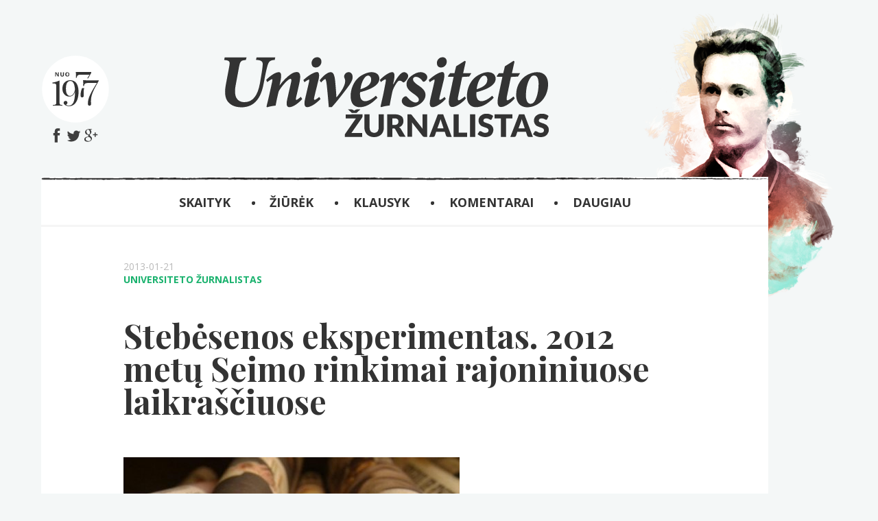

--- FILE ---
content_type: text/html; charset=UTF-8
request_url: http://www.universitetozurnalistas.kf.vu.lt/2013/01/stebesenos-eksperimentas-2012-metu-seimo-rinkimai-rajoniniuose-laikrasciuose/
body_size: 11327
content:
<!DOCTYPE html> 
<html lang="lt">
<!--[if lt IE 9]><script src="http://html5shim.googlecode.com/svn/trunk/html5.js"></script><![endif]-->

<head>
    
	<meta charset="utf-8">
	<title>Stebėsenos eksperimentas. 2012 metų Seimo rinkimai rajoniniuose laikraščiuose – Universiteto žurnalistas</title>
	<meta name="description" content="Universiteto žurnalistas. Kokybiška žurnalistika, žurnalistiniai tyrimai, komentarai, naujienos, radijo pasakojimai, TV reportažai, mokslo populiarinimas, žiniasklaidos tyrimai, žiniasklaidos raštingumas, studentų žurnalistika">
	<meta name="viewport" content="width=device-width, initial-scale=1, maximum-scale=1">
    
    <link rel="shortcut icon" href="http://www.universitetozurnalistas.kf.vu.lt/wp-content/themes/universitetozurnalistas/images/favico/favicon.ico"/>
    <link rel="icon" type="image/png" href="http://www.universitetozurnalistas.kf.vu.lt/wp-content/themes/universitetozurnalistas/images/favico/favicon.png" />
    <link rel="icon" sizes="196x196" href="http://www.universitetozurnalistas.kf.vu.lt/wp-content/themes/universitetozurnalistas/images/favico/apple-touch-icon.png">
    <link rel="apple-touch-icon" href="http://www.universitetozurnalistas.kf.vu.lt/wp-content/themes/universitetozurnalistas/images/favico/apple-touch-icon.png"/>
    <link rel="apple-touch-icon" sizes="57x57" href="http://www.universitetozurnalistas.kf.vu.lt/wp-content/themes/universitetozurnalistas/images/favico/apple-touch-icon-57x57.png"/>
    <link rel="apple-touch-icon" sizes="72x72" href="http://www.universitetozurnalistas.kf.vu.lt/wp-content/themes/universitetozurnalistas/images/favico/apple-touch-icon-72x72.png"/>
    <link rel="apple-touch-icon" sizes="76x76" href="http://www.universitetozurnalistas.kf.vu.lt/wp-content/themes/universitetozurnalistas/images/favico/apple-touch-icon-76x76.png"/>
    <link rel="apple-touch-icon" sizes="114x114" href="http://www.universitetozurnalistas.kf.vu.lt/wp-content/themes/universitetozurnalistas/images/favico/apple-touch-icon-114x114.png"/>
	<link rel="apple-touch-icon" sizes="120x120" href="http://www.universitetozurnalistas.kf.vu.lt/wp-content/themes/universitetozurnalistas/images/favico/apple-touch-icon-120x120.png"/>
    <link rel="apple-touch-icon" sizes="144x144" href="http://www.universitetozurnalistas.kf.vu.lt/wp-content/themes/universitetozurnalistas/images/favico/apple-touch-icon-144x144.png"/>
	<link rel="apple-touch-icon" sizes="152x152" href="http://www.universitetozurnalistas.kf.vu.lt/wp-content/themes/universitetozurnalistas/images/favico/apple-touch-icon-152x152.png"/>

    
    <link rel="stylesheet" type="text/css" href="http://www.universitetozurnalistas.kf.vu.lt/wp-content/themes/universitetozurnalistas/css/fonts.css" />
    <meta name='robots' content='max-image-preview:large' />
<link rel="alternate" type="application/rss+xml" title="Universiteto žurnalistas &raquo; Įrašo „Stebėsenos eksperimentas. 2012 metų Seimo rinkimai rajoniniuose laikraščiuose“ komentarų RSS srautas" href="http://www.universitetozurnalistas.kf.vu.lt/2013/01/stebesenos-eksperimentas-2012-metu-seimo-rinkimai-rajoniniuose-laikrasciuose/feed/" />
<script type="text/javascript">
window._wpemojiSettings = {"baseUrl":"https:\/\/s.w.org\/images\/core\/emoji\/14.0.0\/72x72\/","ext":".png","svgUrl":"https:\/\/s.w.org\/images\/core\/emoji\/14.0.0\/svg\/","svgExt":".svg","source":{"concatemoji":"http:\/\/www.universitetozurnalistas.kf.vu.lt\/wp-includes\/js\/wp-emoji-release.min.js?ver=6.2.6"}};
/*! This file is auto-generated */
!function(e,a,t){var n,r,o,i=a.createElement("canvas"),p=i.getContext&&i.getContext("2d");function s(e,t){p.clearRect(0,0,i.width,i.height),p.fillText(e,0,0);e=i.toDataURL();return p.clearRect(0,0,i.width,i.height),p.fillText(t,0,0),e===i.toDataURL()}function c(e){var t=a.createElement("script");t.src=e,t.defer=t.type="text/javascript",a.getElementsByTagName("head")[0].appendChild(t)}for(o=Array("flag","emoji"),t.supports={everything:!0,everythingExceptFlag:!0},r=0;r<o.length;r++)t.supports[o[r]]=function(e){if(p&&p.fillText)switch(p.textBaseline="top",p.font="600 32px Arial",e){case"flag":return s("\ud83c\udff3\ufe0f\u200d\u26a7\ufe0f","\ud83c\udff3\ufe0f\u200b\u26a7\ufe0f")?!1:!s("\ud83c\uddfa\ud83c\uddf3","\ud83c\uddfa\u200b\ud83c\uddf3")&&!s("\ud83c\udff4\udb40\udc67\udb40\udc62\udb40\udc65\udb40\udc6e\udb40\udc67\udb40\udc7f","\ud83c\udff4\u200b\udb40\udc67\u200b\udb40\udc62\u200b\udb40\udc65\u200b\udb40\udc6e\u200b\udb40\udc67\u200b\udb40\udc7f");case"emoji":return!s("\ud83e\udef1\ud83c\udffb\u200d\ud83e\udef2\ud83c\udfff","\ud83e\udef1\ud83c\udffb\u200b\ud83e\udef2\ud83c\udfff")}return!1}(o[r]),t.supports.everything=t.supports.everything&&t.supports[o[r]],"flag"!==o[r]&&(t.supports.everythingExceptFlag=t.supports.everythingExceptFlag&&t.supports[o[r]]);t.supports.everythingExceptFlag=t.supports.everythingExceptFlag&&!t.supports.flag,t.DOMReady=!1,t.readyCallback=function(){t.DOMReady=!0},t.supports.everything||(n=function(){t.readyCallback()},a.addEventListener?(a.addEventListener("DOMContentLoaded",n,!1),e.addEventListener("load",n,!1)):(e.attachEvent("onload",n),a.attachEvent("onreadystatechange",function(){"complete"===a.readyState&&t.readyCallback()})),(e=t.source||{}).concatemoji?c(e.concatemoji):e.wpemoji&&e.twemoji&&(c(e.twemoji),c(e.wpemoji)))}(window,document,window._wpemojiSettings);
</script>
<style type="text/css">
img.wp-smiley,
img.emoji {
	display: inline !important;
	border: none !important;
	box-shadow: none !important;
	height: 1em !important;
	width: 1em !important;
	margin: 0 0.07em !important;
	vertical-align: -0.1em !important;
	background: none !important;
	padding: 0 !important;
}
</style>
	<link rel='stylesheet' id='wp-block-library-css' href='http://www.universitetozurnalistas.kf.vu.lt/wp-includes/css/dist/block-library/style.min.css?ver=6.2.6' type='text/css' media='all' />
<link rel='stylesheet' id='classic-theme-styles-css' href='http://www.universitetozurnalistas.kf.vu.lt/wp-includes/css/classic-themes.min.css?ver=6.2.6' type='text/css' media='all' />
<style id='global-styles-inline-css' type='text/css'>
body{--wp--preset--color--black: #000000;--wp--preset--color--cyan-bluish-gray: #abb8c3;--wp--preset--color--white: #ffffff;--wp--preset--color--pale-pink: #f78da7;--wp--preset--color--vivid-red: #cf2e2e;--wp--preset--color--luminous-vivid-orange: #ff6900;--wp--preset--color--luminous-vivid-amber: #fcb900;--wp--preset--color--light-green-cyan: #7bdcb5;--wp--preset--color--vivid-green-cyan: #00d084;--wp--preset--color--pale-cyan-blue: #8ed1fc;--wp--preset--color--vivid-cyan-blue: #0693e3;--wp--preset--color--vivid-purple: #9b51e0;--wp--preset--gradient--vivid-cyan-blue-to-vivid-purple: linear-gradient(135deg,rgba(6,147,227,1) 0%,rgb(155,81,224) 100%);--wp--preset--gradient--light-green-cyan-to-vivid-green-cyan: linear-gradient(135deg,rgb(122,220,180) 0%,rgb(0,208,130) 100%);--wp--preset--gradient--luminous-vivid-amber-to-luminous-vivid-orange: linear-gradient(135deg,rgba(252,185,0,1) 0%,rgba(255,105,0,1) 100%);--wp--preset--gradient--luminous-vivid-orange-to-vivid-red: linear-gradient(135deg,rgba(255,105,0,1) 0%,rgb(207,46,46) 100%);--wp--preset--gradient--very-light-gray-to-cyan-bluish-gray: linear-gradient(135deg,rgb(238,238,238) 0%,rgb(169,184,195) 100%);--wp--preset--gradient--cool-to-warm-spectrum: linear-gradient(135deg,rgb(74,234,220) 0%,rgb(151,120,209) 20%,rgb(207,42,186) 40%,rgb(238,44,130) 60%,rgb(251,105,98) 80%,rgb(254,248,76) 100%);--wp--preset--gradient--blush-light-purple: linear-gradient(135deg,rgb(255,206,236) 0%,rgb(152,150,240) 100%);--wp--preset--gradient--blush-bordeaux: linear-gradient(135deg,rgb(254,205,165) 0%,rgb(254,45,45) 50%,rgb(107,0,62) 100%);--wp--preset--gradient--luminous-dusk: linear-gradient(135deg,rgb(255,203,112) 0%,rgb(199,81,192) 50%,rgb(65,88,208) 100%);--wp--preset--gradient--pale-ocean: linear-gradient(135deg,rgb(255,245,203) 0%,rgb(182,227,212) 50%,rgb(51,167,181) 100%);--wp--preset--gradient--electric-grass: linear-gradient(135deg,rgb(202,248,128) 0%,rgb(113,206,126) 100%);--wp--preset--gradient--midnight: linear-gradient(135deg,rgb(2,3,129) 0%,rgb(40,116,252) 100%);--wp--preset--duotone--dark-grayscale: url('#wp-duotone-dark-grayscale');--wp--preset--duotone--grayscale: url('#wp-duotone-grayscale');--wp--preset--duotone--purple-yellow: url('#wp-duotone-purple-yellow');--wp--preset--duotone--blue-red: url('#wp-duotone-blue-red');--wp--preset--duotone--midnight: url('#wp-duotone-midnight');--wp--preset--duotone--magenta-yellow: url('#wp-duotone-magenta-yellow');--wp--preset--duotone--purple-green: url('#wp-duotone-purple-green');--wp--preset--duotone--blue-orange: url('#wp-duotone-blue-orange');--wp--preset--font-size--small: 13px;--wp--preset--font-size--medium: 20px;--wp--preset--font-size--large: 36px;--wp--preset--font-size--x-large: 42px;--wp--preset--spacing--20: 0.44rem;--wp--preset--spacing--30: 0.67rem;--wp--preset--spacing--40: 1rem;--wp--preset--spacing--50: 1.5rem;--wp--preset--spacing--60: 2.25rem;--wp--preset--spacing--70: 3.38rem;--wp--preset--spacing--80: 5.06rem;--wp--preset--shadow--natural: 6px 6px 9px rgba(0, 0, 0, 0.2);--wp--preset--shadow--deep: 12px 12px 50px rgba(0, 0, 0, 0.4);--wp--preset--shadow--sharp: 6px 6px 0px rgba(0, 0, 0, 0.2);--wp--preset--shadow--outlined: 6px 6px 0px -3px rgba(255, 255, 255, 1), 6px 6px rgba(0, 0, 0, 1);--wp--preset--shadow--crisp: 6px 6px 0px rgba(0, 0, 0, 1);}:where(.is-layout-flex){gap: 0.5em;}body .is-layout-flow > .alignleft{float: left;margin-inline-start: 0;margin-inline-end: 2em;}body .is-layout-flow > .alignright{float: right;margin-inline-start: 2em;margin-inline-end: 0;}body .is-layout-flow > .aligncenter{margin-left: auto !important;margin-right: auto !important;}body .is-layout-constrained > .alignleft{float: left;margin-inline-start: 0;margin-inline-end: 2em;}body .is-layout-constrained > .alignright{float: right;margin-inline-start: 2em;margin-inline-end: 0;}body .is-layout-constrained > .aligncenter{margin-left: auto !important;margin-right: auto !important;}body .is-layout-constrained > :where(:not(.alignleft):not(.alignright):not(.alignfull)){max-width: var(--wp--style--global--content-size);margin-left: auto !important;margin-right: auto !important;}body .is-layout-constrained > .alignwide{max-width: var(--wp--style--global--wide-size);}body .is-layout-flex{display: flex;}body .is-layout-flex{flex-wrap: wrap;align-items: center;}body .is-layout-flex > *{margin: 0;}:where(.wp-block-columns.is-layout-flex){gap: 2em;}.has-black-color{color: var(--wp--preset--color--black) !important;}.has-cyan-bluish-gray-color{color: var(--wp--preset--color--cyan-bluish-gray) !important;}.has-white-color{color: var(--wp--preset--color--white) !important;}.has-pale-pink-color{color: var(--wp--preset--color--pale-pink) !important;}.has-vivid-red-color{color: var(--wp--preset--color--vivid-red) !important;}.has-luminous-vivid-orange-color{color: var(--wp--preset--color--luminous-vivid-orange) !important;}.has-luminous-vivid-amber-color{color: var(--wp--preset--color--luminous-vivid-amber) !important;}.has-light-green-cyan-color{color: var(--wp--preset--color--light-green-cyan) !important;}.has-vivid-green-cyan-color{color: var(--wp--preset--color--vivid-green-cyan) !important;}.has-pale-cyan-blue-color{color: var(--wp--preset--color--pale-cyan-blue) !important;}.has-vivid-cyan-blue-color{color: var(--wp--preset--color--vivid-cyan-blue) !important;}.has-vivid-purple-color{color: var(--wp--preset--color--vivid-purple) !important;}.has-black-background-color{background-color: var(--wp--preset--color--black) !important;}.has-cyan-bluish-gray-background-color{background-color: var(--wp--preset--color--cyan-bluish-gray) !important;}.has-white-background-color{background-color: var(--wp--preset--color--white) !important;}.has-pale-pink-background-color{background-color: var(--wp--preset--color--pale-pink) !important;}.has-vivid-red-background-color{background-color: var(--wp--preset--color--vivid-red) !important;}.has-luminous-vivid-orange-background-color{background-color: var(--wp--preset--color--luminous-vivid-orange) !important;}.has-luminous-vivid-amber-background-color{background-color: var(--wp--preset--color--luminous-vivid-amber) !important;}.has-light-green-cyan-background-color{background-color: var(--wp--preset--color--light-green-cyan) !important;}.has-vivid-green-cyan-background-color{background-color: var(--wp--preset--color--vivid-green-cyan) !important;}.has-pale-cyan-blue-background-color{background-color: var(--wp--preset--color--pale-cyan-blue) !important;}.has-vivid-cyan-blue-background-color{background-color: var(--wp--preset--color--vivid-cyan-blue) !important;}.has-vivid-purple-background-color{background-color: var(--wp--preset--color--vivid-purple) !important;}.has-black-border-color{border-color: var(--wp--preset--color--black) !important;}.has-cyan-bluish-gray-border-color{border-color: var(--wp--preset--color--cyan-bluish-gray) !important;}.has-white-border-color{border-color: var(--wp--preset--color--white) !important;}.has-pale-pink-border-color{border-color: var(--wp--preset--color--pale-pink) !important;}.has-vivid-red-border-color{border-color: var(--wp--preset--color--vivid-red) !important;}.has-luminous-vivid-orange-border-color{border-color: var(--wp--preset--color--luminous-vivid-orange) !important;}.has-luminous-vivid-amber-border-color{border-color: var(--wp--preset--color--luminous-vivid-amber) !important;}.has-light-green-cyan-border-color{border-color: var(--wp--preset--color--light-green-cyan) !important;}.has-vivid-green-cyan-border-color{border-color: var(--wp--preset--color--vivid-green-cyan) !important;}.has-pale-cyan-blue-border-color{border-color: var(--wp--preset--color--pale-cyan-blue) !important;}.has-vivid-cyan-blue-border-color{border-color: var(--wp--preset--color--vivid-cyan-blue) !important;}.has-vivid-purple-border-color{border-color: var(--wp--preset--color--vivid-purple) !important;}.has-vivid-cyan-blue-to-vivid-purple-gradient-background{background: var(--wp--preset--gradient--vivid-cyan-blue-to-vivid-purple) !important;}.has-light-green-cyan-to-vivid-green-cyan-gradient-background{background: var(--wp--preset--gradient--light-green-cyan-to-vivid-green-cyan) !important;}.has-luminous-vivid-amber-to-luminous-vivid-orange-gradient-background{background: var(--wp--preset--gradient--luminous-vivid-amber-to-luminous-vivid-orange) !important;}.has-luminous-vivid-orange-to-vivid-red-gradient-background{background: var(--wp--preset--gradient--luminous-vivid-orange-to-vivid-red) !important;}.has-very-light-gray-to-cyan-bluish-gray-gradient-background{background: var(--wp--preset--gradient--very-light-gray-to-cyan-bluish-gray) !important;}.has-cool-to-warm-spectrum-gradient-background{background: var(--wp--preset--gradient--cool-to-warm-spectrum) !important;}.has-blush-light-purple-gradient-background{background: var(--wp--preset--gradient--blush-light-purple) !important;}.has-blush-bordeaux-gradient-background{background: var(--wp--preset--gradient--blush-bordeaux) !important;}.has-luminous-dusk-gradient-background{background: var(--wp--preset--gradient--luminous-dusk) !important;}.has-pale-ocean-gradient-background{background: var(--wp--preset--gradient--pale-ocean) !important;}.has-electric-grass-gradient-background{background: var(--wp--preset--gradient--electric-grass) !important;}.has-midnight-gradient-background{background: var(--wp--preset--gradient--midnight) !important;}.has-small-font-size{font-size: var(--wp--preset--font-size--small) !important;}.has-medium-font-size{font-size: var(--wp--preset--font-size--medium) !important;}.has-large-font-size{font-size: var(--wp--preset--font-size--large) !important;}.has-x-large-font-size{font-size: var(--wp--preset--font-size--x-large) !important;}
.wp-block-navigation a:where(:not(.wp-element-button)){color: inherit;}
:where(.wp-block-columns.is-layout-flex){gap: 2em;}
.wp-block-pullquote{font-size: 1.5em;line-height: 1.6;}
</style>
<link rel='stylesheet' id='cptch_stylesheet-css' href='http://www.universitetozurnalistas.kf.vu.lt/wp-content/plugins/captcha/css/front_end_style.css?ver=4.4.5' type='text/css' media='all' />
<link rel='stylesheet' id='dashicons-css' href='http://www.universitetozurnalistas.kf.vu.lt/wp-includes/css/dashicons.min.css?ver=6.2.6' type='text/css' media='all' />
<link rel='stylesheet' id='cptch_desktop_style-css' href='http://www.universitetozurnalistas.kf.vu.lt/wp-content/plugins/captcha/css/desktop_style.css?ver=4.4.5' type='text/css' media='all' />
<link rel='stylesheet' id='wpsm_infobox_bootstrap-front-css' href='http://www.universitetozurnalistas.kf.vu.lt/wp-content/plugins/info-box/assets/css/bootstrap-front.css?ver=6.2.6' type='text/css' media='all' />
<link rel='stylesheet' id='wc-gallery-style-css' href='http://www.universitetozurnalistas.kf.vu.lt/wp-content/plugins/wc-gallery/includes/css/style.css?ver=1.67' type='text/css' media='all' />
<link rel='stylesheet' id='wc-gallery-popup-style-css' href='http://www.universitetozurnalistas.kf.vu.lt/wp-content/plugins/wc-gallery/includes/css/magnific-popup.css?ver=1.1.0' type='text/css' media='all' />
<link rel='stylesheet' id='wc-gallery-flexslider-style-css' href='http://www.universitetozurnalistas.kf.vu.lt/wp-content/plugins/wc-gallery/includes/vendors/flexslider/flexslider.css?ver=2.6.1' type='text/css' media='all' />
<link rel='stylesheet' id='wc-gallery-owlcarousel-style-css' href='http://www.universitetozurnalistas.kf.vu.lt/wp-content/plugins/wc-gallery/includes/vendors/owlcarousel/assets/owl.carousel.css?ver=2.1.4' type='text/css' media='all' />
<link rel='stylesheet' id='wc-gallery-owlcarousel-theme-style-css' href='http://www.universitetozurnalistas.kf.vu.lt/wp-content/plugins/wc-gallery/includes/vendors/owlcarousel/assets/owl.theme.default.css?ver=2.1.4' type='text/css' media='all' />
<link rel='stylesheet' id='wp-polls-css' href='http://www.universitetozurnalistas.kf.vu.lt/wp-content/plugins/wp-polls/polls-css.css?ver=2.77.1' type='text/css' media='all' />
<style id='wp-polls-inline-css' type='text/css'>
.wp-polls .pollbar {
	margin: 1px;
	font-size: 6px;
	line-height: 8px;
	height: 8px;
	background: #d2232a;
	border: 1px solid #c8c8c8;
}

</style>
<link rel='stylesheet' id='main-style-css' href='http://www.universitetozurnalistas.kf.vu.lt/wp-content/themes/universitetozurnalistas/style.css?ver=6.2.6' type='text/css' media='all' />
<link rel='stylesheet' id='category-style-css' href='http://www.universitetozurnalistas.kf.vu.lt/wp-content/themes/universitetozurnalistas/css/category-load.css?ver=6.2.6' type='text/css' media='all' />
<link rel='stylesheet' id='article-style-css' href='http://www.universitetozurnalistas.kf.vu.lt/wp-content/themes/universitetozurnalistas/css/article-load.css?ver=6.2.6' type='text/css' media='all' />
<link rel='stylesheet' id='elementor-menus-css' href='http://www.universitetozurnalistas.kf.vu.lt/wp-content/plugins/navmenu-addon-for-elementor/assets/css/frontend.min.css?ver=1.1.6' type='text/css' media='all' />
<script type='text/javascript' src='http://www.universitetozurnalistas.kf.vu.lt/wp-includes/js/jquery/jquery.min.js?ver=3.6.4' id='jquery-core-js'></script>
<script type='text/javascript' src='http://www.universitetozurnalistas.kf.vu.lt/wp-includes/js/jquery/jquery-migrate.min.js?ver=3.4.0' id='jquery-migrate-js'></script>
<link rel="https://api.w.org/" href="http://www.universitetozurnalistas.kf.vu.lt/wp-json/" /><link rel="alternate" type="application/json" href="http://www.universitetozurnalistas.kf.vu.lt/wp-json/wp/v2/posts/9581" /><link rel="EditURI" type="application/rsd+xml" title="RSD" href="http://www.universitetozurnalistas.kf.vu.lt/xmlrpc.php?rsd" />
<link rel="wlwmanifest" type="application/wlwmanifest+xml" href="http://www.universitetozurnalistas.kf.vu.lt/wp-includes/wlwmanifest.xml" />
<meta name="generator" content="WordPress 6.2.6" />
<meta name="generator" content="Seriously Simple Podcasting 2.21.0" />
<link rel="canonical" href="http://www.universitetozurnalistas.kf.vu.lt/2013/01/stebesenos-eksperimentas-2012-metu-seimo-rinkimai-rajoniniuose-laikrasciuose/" />
<link rel='shortlink' href='http://www.universitetozurnalistas.kf.vu.lt/?p=9581' />
<link rel="alternate" type="application/json+oembed" href="http://www.universitetozurnalistas.kf.vu.lt/wp-json/oembed/1.0/embed?url=http%3A%2F%2Fwww.universitetozurnalistas.kf.vu.lt%2F2013%2F01%2Fstebesenos-eksperimentas-2012-metu-seimo-rinkimai-rajoniniuose-laikrasciuose%2F" />
<link rel="alternate" type="text/xml+oembed" href="http://www.universitetozurnalistas.kf.vu.lt/wp-json/oembed/1.0/embed?url=http%3A%2F%2Fwww.universitetozurnalistas.kf.vu.lt%2F2013%2F01%2Fstebesenos-eksperimentas-2012-metu-seimo-rinkimai-rajoniniuose-laikrasciuose%2F&#038;format=xml" />

<link rel="alternate" type="application/rss+xml" title="Podcast RSS feed" href="http://www.universitetozurnalistas.kf.vu.lt/feed/podcast" />

		<style type="text/css" id="wp-custom-css">
			document.getElementById("NewsPostDetailSummary").style.display = "none";
document.getElementById("NewsPostDetailContent").style.display = "none";
#NewsPostDetailContent {
  display: none;
}		</style>
		 
    
    <script src="http://ajax.googleapis.com/ajax/libs/jquery/2.1.1/jquery.min.js"></script> 
    <script src="http://www.universitetozurnalistas.kf.vu.lt/wp-content/themes/universitetozurnalistas/js/modernizr.js" type="text/javascript"></script>
    <script src="http://www.universitetozurnalistas.kf.vu.lt/wp-content/themes/universitetozurnalistas/js/responsiveslides.js" type="text/javascript"></script>    
    
    
    <!--Google Analytics-->
    <script>
 	 (function(i,s,o,g,r,a,m){i['GoogleAnalyticsObject']=r;i[r]=i[r]||function(){
  	(i[r].q=i[r].q||[]).push(arguments)},i[r].l=1*new Date();a=s.createElement(o),
  	m=s.getElementsByTagName(o)[0];a.async=1;a.src=g;m.parentNode.insertBefore(a,m)
  	})(window,document,'script','//www.google-analytics.com/analytics.js','ga');

  	ga('create', 'UA-31528902-1', 'auto');
  	ga('send', 'pageview');
    </script>    
    
    <script type="text/javascript">
    if(!Modernizr.svg) {
        $('img[src*="svg"]').attr('src', function() {
            return $(this).attr('src').replace('.svg', '.png');
        });
    }
    </script>

    <!-- Meniu -->
    <script type="text/javascript"> 
    $(document).ready(function(){
      $(".menu-expander, .menu-closer").click(function(event){
          event.preventDefault();
        $("#menu-expanded").animate({
                height: "toggle",
                opacity: "toggle"
            }, "fast");
      });
    });
    </script>
    
    <!-- Užsidega DAUGIAU -->
    <script type="text/javascript">
    $(document).ready(function(){
        $('.more-link, .menu-closer').click(function(){
            $('.more-link').toggleClass('more');
            $('#menu-closed').toggleClass('menu-closed-fader');
        });
    });
    </script>
    
    <script type="text/javascript">
    $(document).ready(function(){
	
	$(window).scroll(function(){
		if ($(this).scrollTop() > 100) {
			$('.scrollToTop').fadeIn();
		} else {
			$('.scrollToTop').fadeOut();
		}
	});
	
	$('.scrollToTop').click(function(){
		$('html, body').animate({scrollTop : 0},300);
		return false;
	});
	
    });
    </script>
    
    <script type="text/javascript">
    $(function($) {
        var num_cols = 5,
        container = $('.menu-expanded-column'),
        listItem = 'li',
        listClass = 'sub-list';
        container.each(function() {
            var items_per_col = new Array(),
            items = $(this).find(listItem),
            min_items_per_col = Math.floor(items.length / num_cols),
            difference = items.length - (min_items_per_col * num_cols);
            for (var i = 0; i < num_cols; i++) {
                if (i < difference) {
                    items_per_col[i] = min_items_per_col + 1;
                } else {
                    items_per_col[i] = min_items_per_col;
                }
            }
            for (var i = 0; i < num_cols; i++) {
                $(this).append($('<ul ></ul>').addClass(listClass));
                for (var j = 0; j < items_per_col[i]; j++) {
                    var pointer = 0;
                    for (var k = 0; k < i; k++) {
                        pointer += items_per_col[k];
                    }
                    $(this).find('.' + listClass).last().append(items[j + pointer]);
                }
            }
        });
    }); 
    </script>
    
    <script type="text/javascript">
    $(document).ready(adaptation);
    $(window).on('resize',adaptation);
        
    function adaptation(){
        if ($("#size-detector").css("position") == "absolute") { 
        var topVal = $("#headline-image").outerHeight();
        var imgVal = $("#headline-image").height();
        $(".headline-img-space ").css("height", imgVal+45, "px");
        $("#body").css("margin-top", -topVal-20, "px");
        $("#related").css("margin-top", topVal+20, "px");
       }
        else
        {
        $(".headline-img-space ").css("height", "");
        $("#body").css("margin-top", "");
        $("#related").css("margin-top", "");   
        }
    }
    </script>
    
    <script type="text/javascript">
    $(document).ready(function(){
      $(function() {
        $(".slider").responsiveSlides({
          auto: true,
          speed: 300,
          timeout: 3500,
          pager: true,
          random: false,
          pause: true,
          pauseControls: true,
          namespace: "slides",
        });
      });
    });
    </script>
    
    <script type="text/javascript">
    $(document).ready(function(){
        $('ul.kultura-tabs li').click(function(){
            var tab_id = $(this).attr('data-tab');

            $('ul.kultura-tabs li').removeClass('current');
            $('.kultura-tab-content').removeClass('current');

            $(this).addClass('current');
            $("#"+tab_id).addClass('current');
      })
    })    
    </script>
    
    <!-- OPAQUE YOUTUBE -->
    <script type="text/javascript">
    $(document).ready(function(){

    $('iframe').each(function(){
           var url = $(this).attr("src");
           var char = "?";
           if(url.indexOf("?") != -1){
                   var char = "&";
            }
         
           $(this).attr("src",url+char+"wmode=transparent");
     });

    });
    </script>
    
<meta name='robots' content='max-image-preview:large' />
<link rel="alternate" type="application/rss+xml" title="Universiteto žurnalistas &raquo; Įrašo „Stebėsenos eksperimentas. 2012 metų Seimo rinkimai rajoniniuose laikraščiuose“ komentarų RSS srautas" href="http://www.universitetozurnalistas.kf.vu.lt/2013/01/stebesenos-eksperimentas-2012-metu-seimo-rinkimai-rajoniniuose-laikrasciuose/feed/" />
<link rel="https://api.w.org/" href="http://www.universitetozurnalistas.kf.vu.lt/wp-json/" /><link rel="alternate" type="application/json" href="http://www.universitetozurnalistas.kf.vu.lt/wp-json/wp/v2/posts/9581" /><link rel="EditURI" type="application/rsd+xml" title="RSD" href="http://www.universitetozurnalistas.kf.vu.lt/xmlrpc.php?rsd" />
<link rel="wlwmanifest" type="application/wlwmanifest+xml" href="http://www.universitetozurnalistas.kf.vu.lt/wp-includes/wlwmanifest.xml" />
<meta name="generator" content="WordPress 6.2.6" />
<meta name="generator" content="Seriously Simple Podcasting 2.21.0" />
<link rel="canonical" href="http://www.universitetozurnalistas.kf.vu.lt/2013/01/stebesenos-eksperimentas-2012-metu-seimo-rinkimai-rajoniniuose-laikrasciuose/" />
<link rel='shortlink' href='http://www.universitetozurnalistas.kf.vu.lt/?p=9581' />
<link rel="alternate" type="application/json+oembed" href="http://www.universitetozurnalistas.kf.vu.lt/wp-json/oembed/1.0/embed?url=http%3A%2F%2Fwww.universitetozurnalistas.kf.vu.lt%2F2013%2F01%2Fstebesenos-eksperimentas-2012-metu-seimo-rinkimai-rajoniniuose-laikrasciuose%2F" />
<link rel="alternate" type="text/xml+oembed" href="http://www.universitetozurnalistas.kf.vu.lt/wp-json/oembed/1.0/embed?url=http%3A%2F%2Fwww.universitetozurnalistas.kf.vu.lt%2F2013%2F01%2Fstebesenos-eksperimentas-2012-metu-seimo-rinkimai-rajoniniuose-laikrasciuose%2F&#038;format=xml" />

<link rel="alternate" type="application/rss+xml" title="Podcast RSS feed" href="http://www.universitetozurnalistas.kf.vu.lt/feed/podcast" />

		<style type="text/css" id="wp-custom-css">
			document.getElementById("NewsPostDetailSummary").style.display = "none";
document.getElementById("NewsPostDetailContent").style.display = "none";
#NewsPostDetailContent {
  display: none;
}		</style>
		</head>
    
    
<body>
<div id="fb-root"></div>
<script>(function(d, s, id) {
  var js, fjs = d.getElementsByTagName(s)[0];
  if (d.getElementById(id)) return;
  js = d.createElement(s); js.id = id;
  js.src = "//connect.facebook.net/en_US/sdk.js#xfbml=1&version=v2.0";
  fjs.parentNode.insertBefore(js, fjs);
}(document, 'script', 'facebook-jssdk'));</script> 
<div id="general">

    <div id="header" class="clear">       
        
        <div class="header-misc">
        <div class="since clear"><img src="http://www.universitetozurnalistas.kf.vu.lt/wp-content/themes/universitetozurnalistas/images/since.svg" alt="Universiteto žurnalistas – nuo 1977 metų"/>
        </div>
        <div class="header-social clear">
            <span class="header-social-item"><a href="https://www.facebook.com/pages/Universiteto-%C5%BEurnalistas/287949021318826"><img src="http://www.universitetozurnalistas.kf.vu.lt/wp-content/themes/universitetozurnalistas/images/soc_fb.svg" alt="Facebook" /></a></span> <span class="header-social-item"><a href="#"><img src="http://www.universitetozurnalistas.kf.vu.lt/wp-content/themes/universitetozurnalistas/images/soc_twitter.svg" alt="Twitter" /></a></span> <span class="header-social-item"><a href="https://plus.google.com/u/0/104150886284230754485/posts"><img src="http://www.universitetozurnalistas.kf.vu.lt/wp-content/themes/universitetozurnalistas/images/soc_google.svg" alt="Google +" /></a></span>
        </div>
        </div>
        
        <div class="logo clear"><a href="http://www.universitetozurnalistas.kf.vu.lt/"><img src="http://www.universitetozurnalistas.kf.vu.lt/wp-content/themes/universitetozurnalistas/images/logo.svg" alt="Universiteto žurnalistas" /></a>  
        </div>
    </div>
    
    <div id="wrapper">
    <div id="wrapper-top-line"></div>
    <!-- NAVIGATION -->
    <nav class="clear">
        <div id="menu-closed" class="clear">
        <ul class="clear">
        <li id="menu-item-14845" class="menu-item menu-item-type-taxonomy menu-item-object-category current-post-ancestor current-menu-parent current-post-parent menu-item-14845"><a href="http://www.universitetozurnalistas.kf.vu.lt/category/naujienos/">SKAITYK</a></li>
<li id="menu-item-25328" class="menu-item menu-item-type-taxonomy menu-item-object-category menu-item-25328"><a href="http://www.universitetozurnalistas.kf.vu.lt/category/video/">ŽIŪRĖK</a></li>
<li id="menu-item-25332" class="menu-item menu-item-type-taxonomy menu-item-object-category menu-item-25332"><a href="http://www.universitetozurnalistas.kf.vu.lt/category/audio/">KLAUSYK</a></li>
<li id="menu-item-14846" class="menu-item menu-item-type-taxonomy menu-item-object-category menu-item-14846"><a href="http://www.universitetozurnalistas.kf.vu.lt/category/e-zurnalistas/">Komentarai</a></li>
            <li class="menu-expander"><a href="#" class="more-link">Daugiau</a></li>
        </ul>
        </div>
        <div id="menu-expanded" class="clear">
                <div class="search clear">
                    <form action="http://www.universitetozurnalistas.kf.vu.lt/" role="search" method="get">
                    <fieldset>
                    <input class="search-field" name="s" type="search" value="" />
                    <div><button type="submit" class="search-button clear">Ieškoti</button></div>
                    </fieldset>
                    </form>
                </div>
                <div class="menu-expanded-column clear">
                <ul>
                            <li id="menu-item-14848" class="menu-item menu-item-type-taxonomy menu-item-object-category menu-item-14848"><a href="http://www.universitetozurnalistas.kf.vu.lt/category/auditorija/">Auditorija</a></li>
<li id="menu-item-14849" class="menu-item menu-item-type-taxonomy menu-item-object-category menu-item-14849"><a href="http://www.universitetozurnalistas.kf.vu.lt/category/skaidres/">Fotogarsas</a></li>
<li id="menu-item-14850" class="menu-item menu-item-type-taxonomy menu-item-object-category menu-item-14850"><a href="http://www.universitetozurnalistas.kf.vu.lt/category/infojazz/">Infojazz</a></li>
<li id="menu-item-14851" class="menu-item menu-item-type-taxonomy menu-item-object-category menu-item-14851"><a href="http://www.universitetozurnalistas.kf.vu.lt/category/interviu/">Interviu</a></li>
<li id="menu-item-14852" class="menu-item menu-item-type-taxonomy menu-item-object-category menu-item-14852"><a href="http://www.universitetozurnalistas.kf.vu.lt/category/e-zurnalistas/">Komentarai</a></li>
<li id="menu-item-14853" class="menu-item menu-item-type-taxonomy menu-item-object-category menu-item-14853"><a href="http://www.universitetozurnalistas.kf.vu.lt/category/kultura/">Kultūra</a></li>
<li id="menu-item-14854" class="menu-item menu-item-type-taxonomy menu-item-object-category menu-item-14854"><a href="http://www.universitetozurnalistas.kf.vu.lt/category/lietuvoje/">Lietuvoje</a></li>
<li id="menu-item-14855" class="menu-item menu-item-type-taxonomy menu-item-object-category menu-item-14855"><a href="http://www.universitetozurnalistas.kf.vu.lt/category/mastyk-kritiskai/">Mąstyk kritiškai</a></li>
<li id="menu-item-14856" class="menu-item menu-item-type-taxonomy menu-item-object-category menu-item-14856"><a href="http://www.universitetozurnalistas.kf.vu.lt/category/pasaulyje/">Pasaulyje</a></li>
<li id="menu-item-14857" class="menu-item menu-item-type-taxonomy menu-item-object-category menu-item-14857"><a href="http://www.universitetozurnalistas.kf.vu.lt/category/video/">TV Studija</a></li>
<li id="menu-item-22522" class="menu-item menu-item-type-taxonomy menu-item-object-category menu-item-22522"><a href="http://www.universitetozurnalistas.kf.vu.lt/category/karaliaus-kirtis-2017/">Karaliaus kirtis 2017</a></li>
<li id="menu-item-22681" class="menu-item menu-item-type-taxonomy menu-item-object-category menu-item-22681"><a href="http://www.universitetozurnalistas.kf.vu.lt/category/dekano-rinkimai-2017/">Dekano rinkimai 2017</a></li>
<li id="menu-item-14858" class="menu-item menu-item-type-taxonomy menu-item-object-category menu-item-14858"><a href="http://www.universitetozurnalistas.kf.vu.lt/category/zurnalai/">Žiniamalė</a></li>
<li id="menu-item-14859" class="menu-item menu-item-type-taxonomy menu-item-object-category current-post-ancestor current-menu-parent current-post-parent menu-item-14859"><a href="http://www.universitetozurnalistas.kf.vu.lt/category/ziniasklaida/">Žiniasklaida</a></li>
<li id="menu-item-15503" class="menu-item menu-item-type-post_type menu-item-object-page menu-item-15503"><a href="http://www.universitetozurnalistas.kf.vu.lt/projektai/">Projektai</a></li>
                </ul> 
                </div>
                <div class="search-mobile clear">
                    <form  action="http://www.universitetozurnalistas.kf.vu.lt/" role="search" method="get">
                    <fieldset>
                    <input class="search-field-mobile" name="s" type="search" value="" />
                    <button type="submit" class="search-button-mobile"></button>
                    </fieldset>
                    </form>
                </div>
        <div class="clear-old"></div>    
        <div id="menu-close" class="clear"><a href="#" class="menu-closer">X</a></div>
        </div>
    </nav>        
        
    <!-- CONTENT -->    
  <article>
    <div id="size-detector"></div>
            <div class="article-top clear">
        <div id="article-title">
            <div class="article-date">2013-01-21</div>
            <div class="article-author"><a href="http://www.universitetozurnalistas.kf.vu.lt/author/justinas/" title="Posts by Universiteto žurnalistas" class="author url fn" rel="author">Universiteto žurnalistas</a></div>
            <h1>Stebėsenos eksperimentas. 2012 metų Seimo rinkimai rajoniniuose laikraščiuose</h1>
        </div>
        <div id="article-lead">
        <p><img decoding="async" class="size-full wp-image-1516 aligncenter" title="laikrastis19" src="http://www.universitetozurnalistas.kf.vu.lt/wp-content/uploads/2010/07/laikrastis191.jpg" alt="" width="490" height="270" srcset="http://www.universitetozurnalistas.kf.vu.lt/wp-content/uploads/2010/07/laikrastis191.jpg 490w, http://www.universitetozurnalistas.kf.vu.lt/wp-content/uploads/2010/07/laikrastis191-300x165.jpg 300w" sizes="(max-width: 490px) 100vw, 490px" />            </p>
</div>
        <div id="headline-image" class="clear">
        <img width="490" height="270" src="http://www.universitetozurnalistas.kf.vu.lt/wp-content/uploads/2010/07/laikrastis191.jpg" class="attachment-full size-full wp-post-image" alt="" decoding="async" loading="lazy" srcset="http://www.universitetozurnalistas.kf.vu.lt/wp-content/uploads/2010/07/laikrastis191.jpg 490w, http://www.universitetozurnalistas.kf.vu.lt/wp-content/uploads/2010/07/laikrastis191-300x165.jpg 300w" sizes="(max-width: 490px) 100vw, 490px" />Bernardinai.lt iliustracija        </div>
    </div>
    <div id="body" class="clear">
    <div id="body-copy" class="clear">
        <div class="headline-img-space clear"></div>
        
<p style="text-align: justify;">2012 m. rugsėjo-gruodžio mėn. vykdėme eksperimentą, kuriuo siekėme išsiaiškinti, ką Lietuvos Seimo rinkimų politinės kampanijos metu rajoninė spauda paskelbė apie savo rinkimų apygardų kandidatus.
<p style="text-align: justify;">Vilniaus universiteto žurnalistikos programos pirmo kurso studentams buvo paskirta arba jie galėjo pasirinkti vieną vienmandatę rinkimų apygardą. Studentai buvo padalyti į dvi grupes – vieni stebėjo leidinius, išėjusius rugsėjo 17-30 d., kiti – leidinius, kurie pasirodė spalio 1-14 d. Jie turėjo nustatyti, kiek ir kokio pobūdžio publikacijų pasirodė tos apygardos leidiniuose apie kiekvieną iš kandidatų. Atrinkome 26 rinkimų apygardas iš 71. Su tiek, mums atrodė, galėtų susidoroti studentų kursas – 49 žmonės. Stengėmės atrinkti tas apygardas, kurios atstovautų skirtingoms Lietuvos vietovėms. Kadangi sutelkėme dėmesį į rajoninę spaudą, nestebėjome Lietuvos didžiųjų miestų – Vilniaus, Kauno, Klaipėdos ir Šiaulių – apygardų spaudos.
<p style="text-align: justify;">Stebėseną vykdę studentai patys aiškinosi, kokius rajoninius leidinius skaito jų pasirinktos apygardos gyventojai, susirado juos bibliotekoje, skaitė ir pildė stebėsenos anketas. Anketose prašėme nurodyti, kiek paskutinį mėnesį iki rinkimų – nuo rugsėjo 17 iki spalio 14 d. imtinai – jie aptiko užsakomųjų publikacijų ar reklamų, ir kiek  neužsakytų, t.y. žurnalistų publikacijų, kuriose buvo minimi vienmandatės apygardos kandidatai. Studentai taip pat turėjo nustatyti, kiek žurnalistų publikacijų kandidatai buvo nušviečiami teigiamai, kiek – neigiamai, ir kiek – neutraliai. Nustatydami pobūdį, studentai vadovavosi subjektyviu įspūdžiu, kuris susidaro perskaičius publikaciją apie kandidatą.
<p style="text-align: justify;">Tokios nemažos apimties stebėsenos projektą, kuriame dalyvauja studentai, įgyvendinome pirmą kartą. Gauti rezultatai nepretenduoja į mokslinį tikslumą, o studentų pasisakymai, kuriuos čia pateikiame – į plačias išvadas apie rajoninės spaudos situaciją. Kita vertus, mums atrodo, kad skaičiai ir studentų pastabos gali iliustruoti tam tikras tendencijas Lietuvos rajonų periodiniuose leidiniuose.
<p style="text-align: justify;">Kodėl rajoninės spaudos stebėsena? Nepaisant tendencijos vis daugiau žinių gauti iš interneto, tyrimai rodo, jog laikraščiai tebėra svarbus naujienų šaltinis gyventojams, ypač vyresnio amžiaus, ir gyvenantiems kaime. Vietinis laikraštis turi reikšmingą vaidmenį rinkimų kampanijos metu kaip vienas iš vietinių žiniasklaidos kanalų ir yra itin svarbus kandidatams, kurie dalyvauja vienmandatėse rinkimų apygardose. Kita vertus, dėmesio rajoninės spaudos vaidmeniui rinkimų kontekste skiriama retai. Gali būti, dėl to, kad laikraščių yra daug ir reikia nemažų pajėgų jiems perskaityti. Mums padėjo studentai.
<p style="text-align: justify;">Rimčiau žiūrėti į išvardytas prielaidas paskatino po Seimo rinkimų žiniasklaidoje publikuoti komentarai. Teigta, kad Seimo rinkimų rezultatai Lietuvoje parodė, didelę atskirtį tarp didžiųjų miestų ir mažų miestelių bei kaimų gyventojų. Pasak vieno autoriaus, šis skirtumas susijęs su prieinamumu prie žiniasklaidos kanalų[1]. Manome, kad rajoninių laikraščių stebėsenos rezultatai gali būti naudingi tikrinant tokius teiginius.
<p style="text-align: justify;">Antras, ne mažiau svarbus dalykas –  studentams, kurie priklauso vadinamajai interneto kartai, buvo naudinga supažindinti su rajoninės žiniasklaidos kanalų specifika. Pasibaigus eksperimentui, uždavėme klausimą, kiek iš jų pirmą kartą rimčiau pasižiūrėjo į rajoninę spaudą. Rankas pakėlė beveik visi.
<p style="text-align: justify;">Apie stebėsenos eksperimentą galite pasiskaityti čia: <a href="http://gzi2.files.wordpress.com/2013/01/gzi-stebesenos-eksperimentas_2013-01-20.pdf">GZI-Stebesenos eksperimentas_2013-01-20</a>.
<div>
<hr align="left" size="1" width="33%" />
<div>
<p>[1] RUBIKAS, Ignas. Vogdamos reputaciją partijos padalino Lietuvą. <em>Atgimimas</em>, 2012-12-14.
</div>
</div>
<p style="text-align: justify;"><strong>Šaltinis:</strong> <a href="http://gzi2.wordpress.com">GŽI</a>
        
    <div id="very-details" class="clear">    
    <div class="fb-like" data-href="http://www.universitetozurnalistas.kf.vu.lt/2013/01/stebesenos-eksperimentas-2012-metu-seimo-rinkimai-rajoniniuose-laikrasciuose/" data-layout="button_count" data-action="like" data-show-faces="true" data-share="false"></div>
    <div class="details-categories">Patalpinta: <a href="http://www.universitetozurnalistas.kf.vu.lt/category/naujienos/">Naujienos</a>, 
	<a href="http://www.universitetozurnalistas.kf.vu.lt/category/ziniasklaida/">Žiniasklaida</a>
</div>
    </div>
        
    <div id="disqus_thread"></div>
    <script type="text/javascript">
        var disqus_shortname = 'universitetournalistas';
        (function() {
            var dsq = document.createElement('script'); dsq.type = 'text/javascript'; dsq.async = true;
            dsq.src = '//' + disqus_shortname + '.disqus.com/embed.js';
            (document.getElementsByTagName('head')[0] || document.getElementsByTagName('body')[0]).appendChild(dsq);
        })();
    </script>
    <noscript>Norėdami matyti komentarus įjunkite JavaScript</noscript>

        </div>
           
 

            <div id="related" class="clear">        
            <h1>Susiję</h1>           
            		<div class="related-item">
            <div class="related-item-img">
			<a href="http://www.universitetozurnalistas.kf.vu.lt/2013/01/algirdas-saudargas-lietuviu-kalba-privalo-tapti-rastinga-ir-skaitmenineje-epochoje/">				<img width="495" height="293" src="http://www.universitetozurnalistas.kf.vu.lt/wp-content/uploads/2013/01/Algirdas-Saudargas.jpg" class="attachment-full size-full wp-post-image" alt="" decoding="async" loading="lazy" />			</a>
            </div>
				<a href="http://www.universitetozurnalistas.kf.vu.lt/2013/01/algirdas-saudargas-lietuviu-kalba-privalo-tapti-rastinga-ir-skaitmenineje-epochoje/" title="Algirdas Saudargas. Lietuvių kalba privalo tapti raštinga ir skaitmeninėje epochoje">Algirdas Saudargas. Lietuvių kalba privalo tapti raštinga ir skaitmeninėje epochoje</a>
		</div>
			<div class="related-item">
            <div class="related-item-img">
			<a href="http://www.universitetozurnalistas.kf.vu.lt/2014/11/lyciu-lygybe-zurnalistikoje-5050-ir-kitos-proporcijos/">				<img width="495" height="330" src="http://www.universitetozurnalistas.kf.vu.lt/wp-content/uploads/2014/10/gender-pay-gap.jpg" class="attachment-full size-full wp-post-image" alt="" decoding="async" loading="lazy" />			</a>
            </div>
				<a href="http://www.universitetozurnalistas.kf.vu.lt/2014/11/lyciu-lygybe-zurnalistikoje-5050-ir-kitos-proporcijos/" title="Lyčių lygybė žurnalistikoje: 50/50 ir kitos proporcijos">Lyčių lygybė žurnalistikoje: 50/50 ir kitos proporcijos</a>
		</div>
			<div class="related-item">
            <div class="related-item-img">
			<a href="http://www.universitetozurnalistas.kf.vu.lt/2018/02/willnska-muzika-jungianti-kulturas/">				<img width="600" height="400" src="http://www.universitetozurnalistas.kf.vu.lt/wp-content/uploads/2018/02/Knutovič-muzika-nuotr.jpg" class="attachment-full size-full wp-post-image" alt="Will‘n‘ska archyvo nuotr." decoding="async" loading="lazy" srcset="http://www.universitetozurnalistas.kf.vu.lt/wp-content/uploads/2018/02/Knutovič-muzika-nuotr.jpg 600w, http://www.universitetozurnalistas.kf.vu.lt/wp-content/uploads/2018/02/Knutovič-muzika-nuotr-250x167.jpg 250w, http://www.universitetozurnalistas.kf.vu.lt/wp-content/uploads/2018/02/Knutovič-muzika-nuotr-550x367.jpg 550w, http://www.universitetozurnalistas.kf.vu.lt/wp-content/uploads/2018/02/Knutovič-muzika-nuotr-270x180.jpg 270w, http://www.universitetozurnalistas.kf.vu.lt/wp-content/uploads/2018/02/Knutovič-muzika-nuotr-450x300.jpg 450w" sizes="(max-width: 600px) 100vw, 600px" />			</a>
            </div>
				<a href="http://www.universitetozurnalistas.kf.vu.lt/2018/02/willnska-muzika-jungianti-kulturas/" title="Will‘n‘ska. Muzika, jungianti kultūras">Will‘n‘ska. Muzika, jungianti kultūras</a>
		</div>
	            </div>        
        
        </div>
        
        
        <a href="#" class="scrollToTop">&uarr;</a>
        </article>

 
 
    </div> 
 
    <footer>
        <div id="footer-left" class="clear"><strong>&copy; 2006—2026 Universiteto Žurnalistas.</strong> Platinti turinį galima tik gavus redakcijos sutikimą.<br/>
Laikraštį prižiūri ir leidžia Vilniaus universiteto Komunikacijos fakultetas<br/>
        <div id="copyright">Dizainas: <a href="http://www.baksys.lt">baksys.lt</a></div>
        </div>
        
        <div id="footer-right" class="clear">
	    <div class="footer-right-column clear">
            <ul>
                <li><a href="http://www.universitetozurnalistas.kf.vu.lt/kontaktai/reikalavimai-universitetozurnalistas-lt-publikacijoms/" target="_blank">Reikalavimai publikacijoms</a></li>
            </ul>
            </div>            
	    <div class="footer-right-column clear">
            <ul>
                <li><a href="http://www.universitetozurnalistas.kf.vu.lt/apie-leidini/">Apie leidinį</a></li>
                <li><a href="http://www.universitetozurnalistas.kf.vu.lt/apie-leidini/istorija/">Istorija</a></li>
            </ul>
            </div>
            <div class="footer-right-column clear">
            <ul>
                <li><a href="http://www.universitetozurnalistas.kf.vu.lt/apie-leidini/nuostatai/">Nuostatai</a></li>
                <li><a href="http://www.universitetozurnalistas.kf.vu.lt/kontaktai/">Kontaktai</a></li>
            </ul>
            </div>
        </div>
    </footer>     
</div>
<!-- SHOW GALLERY TITLES ON COLORBOX -->
<script type="text/javascript">
jQuery(document).ready(function($){
    $(".gallery img").each(function(){
        var alt = $(this).attr("alt");
        $(this).parent().attr("title",function(i,val){
            return val == alt ? "" : alt;
        });
    });
});
</script>
 <script type='text/javascript' id='wpaudio-js-before'>
var _wpaudio = {url: 'http://www.universitetozurnalistas.kf.vu.lt/wp-content/plugins/wpaudio-mp3-player', enc: {}, convert_mp3_links: false, style: {text_font:'Arial, Sans-serif',text_size:'18px',text_weight:'bold',text_letter_spacing:'-1px',text_color:'inherit',link_color:'#24f',link_hover_color:'#02f',bar_base_bg:'#eee',bar_load_bg:'#ccc',bar_position_bg:'#46f',sub_color:'#aaa'}};
</script>
<script type='text/javascript' src='http://www.universitetozurnalistas.kf.vu.lt/wp-content/plugins/wpaudio-mp3-player/wpaudio.min.js?ver=4.0.2' id='wpaudio-js'></script>
<script type='text/javascript' id='wp-polls-js-extra'>
/* <![CDATA[ */
var pollsL10n = {"ajax_url":"http:\/\/www.universitetozurnalistas.kf.vu.lt\/wp-admin\/admin-ajax.php","text_wait":"Your last request is still being processed. Please wait a while ...","text_valid":"Please choose a valid poll answer.","text_multiple":"Maximum number of choices allowed: ","show_loading":"1","show_fading":"1"};
var pollsL10n = {"ajax_url":"http:\/\/www.universitetozurnalistas.kf.vu.lt\/wp-admin\/admin-ajax.php","text_wait":"Your last request is still being processed. Please wait a while ...","text_valid":"Please choose a valid poll answer.","text_multiple":"Maximum number of choices allowed: ","show_loading":"1","show_fading":"1"};
/* ]]> */
</script>
<script type='text/javascript' src='http://www.universitetozurnalistas.kf.vu.lt/wp-content/plugins/wp-polls/polls-js.js?ver=2.77.1' id='wp-polls-js'></script>
 
</body>
</html>

--- FILE ---
content_type: text/css
request_url: http://www.universitetozurnalistas.kf.vu.lt/wp-content/themes/universitetozurnalistas/css/fonts.css
body_size: 7679
content:
/* PT SERIF */
@import url(http://fonts.googleapis.com/css?family=PT+Serif:400,700,400italic,700italic&subset=latin,latin-ext);

/* OPEN SANS */
@import url(http://fonts.googleapis.com/css?family=Open+Sans:400,400italic,700,700italic,800,800italic&subset=latin,latin-ext);

/* RALEWAY */
/*@import url(http://fonts.googleapis.com/css?family=Raleway:200);*/

/* PLAYFAIR DISPLAY SC*/
@import url(http://fonts.googleapis.com/css?family=Playfair+Display+SC&subset=latin,latin-ext);

/* PLAYFAIR DISPLAY */
@import url(http://fonts.googleapis.com/css?family=Playfair+Display:700,700italic&subset=latin,latin-ext);



/* RALEWAY */

@font-face {
    font-family: 'Raleway';
    src: url('../fonts/raleway-extralight-webfont.eot');
    }

@font-face {
    font-family: 'Raleway';
    src: url([data-uri]) format('woff'),
         url('../fonts/raleway-extralight-webfont.ttf') format('truetype'),
         url('../fonts/raleway-extralight-webfont.svg#ralewayextralight') format('svg');
    font-weight: 200;
    font-style: normal;

}

--- FILE ---
content_type: text/css
request_url: http://www.universitetozurnalistas.kf.vu.lt/wp-content/themes/universitetozurnalistas/css/category2.css
body_size: 408
content:
/* Design by Algimantas Bakšys */
/* www.baksys.lt */

#head-img { max-width:340px;}


#cat-top-img { float: left; max-width: 340px; width: 38%; }
#cat-top-text { float: right; max-width: 580px; width: 60%; padding-left: 2%; }



/* 4 MORE */
#cat-latest { border-bottom: 1px #eaeaea solid; padding: 0 0 5em 0; }
.cat-title { text-align: center; }
.cat-latest-row { border-bottom: 1px #eaeaea solid; padding-bottom: 1em; }
.cat-lw-odd { border: none; }
.cat-latest-item { border: none; float: left; width: 45%; }
.cat-li-odd { float: right; width: 45%; padding-left: 5%; border-left: 1px #eaeaea solid;  }
.cat-latest-img { width: 100%; text-align: center; }
.cat-latest-img img { width: 50%; /*height: 50%;*/height: auto; }
.cat-latest-text { width: 100%; text-align: center; }



/* LAST ONES */
.cat-last-img { float: left; width: 25%; display: inherit; }
.cat-last-text { float: right; width: 73%; }

.cat-last-lazy-img { width: 25%; }
.cat-last-lazy-text { /*width: 83%;*/ }

--- FILE ---
content_type: text/css
request_url: http://www.universitetozurnalistas.kf.vu.lt/wp-content/themes/universitetozurnalistas/css/general.css
body_size: 1874
content:
/* Design by Algimantas Bakšys */
/* www.baksys.lt */


body { background: #F4F7F7; font-family: 'PT Serif', 'Georgia', serif; color: #333333; overflow: auto;
  text-rendering: optimizeLegibility; /* Use with caution */
  -moz-font-feature-settings: "kern";
  -moz-font-feature-settings: "kern=1";
  -ms-font-feature-settings: "kern";
  -o-font-feature-settings: "kern";
  -webkit-font-feature-settings: "kern";
  font-feature-settings: "kern";
}

::selection { color: #ef543b; background: #fafafa; }
::-moz-selection { color: #ef543b; background: #fafafa; }

a img { opacity: 1; filter: alpha(opacity=100); }
a img:hover { opacity: 0.9; filter: alpha(opacity=90); }
a:hover { color: #ef543b; }


#general { width: 96%; overflow: auto; margin: 1.5em auto 0 auto; position: relative; }
#tv-nav-wrapper { width: 96%; }
#tvstudija-footer-general { width: 96%; overflow: auto; margin: 0 auto 0 auto; }

#wrapper { width: 100%; margin: 2em auto; background-color: #ffffff; overflow: hidden; position: relative; padding: 0 0 4% 0; height: auto; }
#tvstudija-footer-wrapper { width: 100%; margin: 2em auto; background-color: #ffffff; overflow: hidden; position: relative; padding: 0 0 4% 0; }
#wrapper-top-line { background: url(../images/wrapper-top-line.png); height: 0.3em; overflow: auto; }

#header { overflow: auto; text-align: center; }

.logo { width: 45%; padding-right: 0; margin: auto; overflow: hidden; float: none; }
.logo img { width: 100%; /*height: 100%;*/height: auto; }

.since { display: none; opacity: 0; float: left; width: 20%; text-align: left; }

.header-social { padding: 0; }
.header-social-item { width: 20px; height: 20px; float: left; display: block; }
.header-social-item img { width: 100%; height: 100%; }

#content { max-width: 960px; margin: auto; padding: 0 10px 0 10px; } /* MARGIN ziureti menu ir menu2 css */
article { max-width: 820px; margin: 3em auto 0 auto; padding: 0 15px 0 15px; }






/* FOOTER */
footer { width: 100%; margin: 3em auto 1em auto; padding: 1em 0 1em 0; border-top: 3px #ffffff solid; font: 0.875em 'Open Sans', 'Arial', sans-serif; }
#footer-left { float: none; margin: auto; width: 100%; text-align: center; }
#footer-right { float: none; margin: auto; padding-top: 1em;}
.footer-right-column { float: left; width: 33%; text-align: center; }
.footer-right-column ul { margin: auto; padding: 0; list-style: none; }

footer a { color: #3e3e3e; }
footer a:hover { color: #ef543b; }

#copyright { color: #666666; text-transform: uppercase; font-weight: 800; letter-spacing: 0.05em; font: 0.6em 'Open Sans', 'Arial', sans-serif; margin-top: 0.65em; }
#copyright a { color: #666666; }




/* SCROLL TO TOP */
.scrollToTop{
	width:1.5em; 
	height:1.5em;
	padding: 0 0 3px 0; 
	text-align:center; 
	font-weight: bold;
	color: #3e3e3e;
	position:fixed;
	bottom: 0;
	right:0%;
	display:none;
	background: #ffffff;
}





/* MORE BUTTON */
.more-button {
    padding: 0.2em;
    font: 0.7em 'Open Sans', 'Arial', sans-serif;
    font-weight: 700;
    text-transform: uppercase;
}

.more-button a { color: #333333; }
.more-button a:after { font-size: 1.7em; content: ' \2192'; text-indent: 150%; white-space: nowrap;
overflow: hidden; }
.more-button a:hover:after { margin-left: 0.2em; }
.more-button a:hover { color: #ef543b; }




/* ANIMATIONS */
.logo, .anthem { transition: all 0.3s ease-out 0.25s; -webkit-transition: all 0.3s ease-out 0.25s; }
#general { transition: all 0.3s ease-out 0.25s; -webkit-transition: all 0.3s ease-out 0.25s; }
body { transition: all 0.3s ease-out 0s; -webkit-transition: all 0.3s ease-out 0s; }
.more-button a:after { transition: all 0.1s linear 0s; -webkit-transition: all 0.1s linear 0s; }
a, a img { transition: all 0.1s linear 0s; -webkit-transition: all 0.1s linear 0s; }





/* CLEARFIX */
.clear:after, .clear:before { visibility: hidden; display: table; font-size: 0; content: " "; clear: both; height: 0; }
.clear { *zoom: 1; } /* IE6/IE7 */
* html .clear             { zoom: 1; } /* IE6 */
*:first-child+html .clear { zoom: 1; } /* IE7 */
.clear-old { clear: both; }


.read-more { color: #333333; }
.slider-details .read-more { color: #ffffff; }






/* MEDIA TEMPLATE */
 
/* change the color of the background */
.mejs-controls,
.mejs-mediaelement,
.mejs-container {
	background: url('') !important;
	background-color: #ffffff !important;
}

.mejs-mediaelement a, .mejs-container a, .mejs-controls a, .wp-audio-shortcode a, .podcast_player a { border: none !important; }
 
/* change the color of the lettering */
.mejs-currenttime,
.mejs-duration {
	color: #333333 !important;
}
 
/* eliminate the yellow border around the play button during playback */
.mejs-controls .mejs-button button:focus {
outline: none !important;
}

/* use a sprite file with darker transport icons */
.mejs-controls .mejs-button button {
	background-image: url('../images/controls-dark.svg') !important;
}
 
/* change the color of the progress bar */
.mejs-controls .mejs-time-rail .mejs-time-total {
	background: #F4F7F7 !important;
}
    
/* change the color of the current time bar */
.mejs-controls .mejs-time-rail .mejs-time-current {
	background: #ef543b !important;
}
 
/* change the color of the file loading bar */
.mejs-controls .mejs-time-rail .mejs-time-loaded {
	background: #cbd5d8 !important;
}


.podcast_meta { font: 0.7em 'Open Sans', 'Arial', sans-serif;
    font-weight: 700; text-transform: uppercase; margin: 2% 0 2% 0.2em; }

.podcast_meta a {
    color: #333333;
    padding: 0.5%;
    border: 2px solid #cccccc;
    -webkit-border-radius: 10px;
    -moz-border-radius: 10px;
    border-radius: 10px;
}

.podcast_meta a:hover { color: #ef543b; border: 2px solid #ef543b; }

.podcast-player-size { color: #a5a5a5; font: 0.8em 'Open Sans', 'Arial', sans-serif; }

--- FILE ---
content_type: text/css
request_url: http://www.universitetozurnalistas.kf.vu.lt/wp-content/themes/universitetozurnalistas/css/general2.css
body_size: 572
content:
/* Design by Algimantas Bakšys */
/* www.baksys.lt */


#general {
    max-width: 66.25em;
    background-image: url('../images/kudirka2.png');
    background-position: top right;
    background-size: 25%;
    background-repeat: no-repeat;
    margin: 1em auto 0 auto;
    padding-left: 6.250em; 
    height: auto; /* new */
}

#tv-nav-wrapper {
    
    padding-left: 6.250em;
}

#tvstudija-footer-general {
    max-width: 66.25em;
    padding-left: 6.250em; 
}


#wrapper { margin: 3em auto auto -6.250em; }
#tvstudija-footer-wrapper { margin: 3em auto auto -6.250em; }
#header { width: 100%; margin-left: -6.250em; overflow: hidden; margin-top: 4em; }


.header-misc { float: left; width: 20%; }
.logo { float: right; padding-right: 30%; }

.since { display: block; opacity: 1; }

.header-social { padding-left: 0.65em; }
.header-social-item { width: 25px; height: 25px; }


/* LIETUVOJE */
#lietuvoje-img { float: left; max-width: 340px; width: 38%; }
#lietuvoje-text { float: right; max-width: 580px; width: 60%; padding-left: 2%; }


footer { margin: 3em auto 8em -7em/*-6.250em*/; }

#footer-left { float: left; width: auto; text-align: left;  }
#footer-right { float: right; width: auto; padding: 0; }
.footer-right-column { min-width: 7em; margin: 0; text-align: right; padding: 0; }
.footer-right-column ul { width: auto; }

--- FILE ---
content_type: text/css
request_url: http://www.universitetozurnalistas.kf.vu.lt/wp-content/themes/universitetozurnalistas/css/menu2.css
body_size: 556
content:
/* Design by Algimantas Bakšys */
/* www.baksys.lt */


nav { 
    padding: 1.1em 0px /*1em*/0 0px;
    /*overflow: hidden;*/
}

#menu-expanded {
    top: /*55%*/30%;
    border-bottom: 5px #ffffff solid;
    padding: 2em 0 2em 0;
    z-index: 999;
}

#nav-expanded { width: 100%; }

#menu-closed ul > li:first-child { background: none; }

#menu-closed ul { left: 47.5%; }

#menu-closed ul li {
    background: url(../images/bullet.svg) no-repeat 0em 0.5em transparent;
    float: left;
    margin-left: 1.5em;
    padding: 0 0 0 1.5em;
}

.menu-closed-fader ul li {
    background: url(../images/bullet_grey.svg) no-repeat 0em 0.5em transparent;
}

#menu-close { display: none; }





/* TV NAV */
/*#tv-nav { max-width: 66.25em; }*/
#tv-nav-wrapper { max-width: 66.25em; margin: 0 auto 0 auto; }
#tv-nav { width: auto; height: auto; }
/*#slideleft-tv-nav { margin-left: -6.250em; }*/





/*.menu-expanded-column { float: left; padding: 0 0 0 2.5em; text-align: left; }*/
.menu-expanded-column { float: right; text-align: left; width: 75%; }
.menu-expanded-column ul { float: left; margin-left: 0em; }
.menu-expanded-column li { padding: 0 0 0 1.9em; }

.search { display: block; }
.search-mobile { display: none; }


#content { margin: 3em auto 0 auto; }

--- FILE ---
content_type: image/svg+xml
request_url: http://www.universitetozurnalistas.kf.vu.lt/wp-content/themes/universitetozurnalistas/images/soc_twitter.svg
body_size: 2502
content:
<?xml version="1.0" encoding="utf-8"?>
<!-- Generator: Adobe Illustrator 16.0.0, SVG Export Plug-In . SVG Version: 6.00 Build 0)  -->
<!DOCTYPE svg PUBLIC "-//W3C//DTD SVG 1.1//EN" "http://www.w3.org/Graphics/SVG/1.1/DTD/svg11.dtd">
<svg version="1.1" id="Layer_1" xmlns="http://www.w3.org/2000/svg" xmlns:xlink="http://www.w3.org/1999/xlink" x="0px" y="0px"
	 width="25px" height="25px" viewBox="0 0 25 25" enable-background="new 0 0 25 25" xml:space="preserve">
<g>
	<path fill-rule="evenodd" clip-rule="evenodd" fill="#3E3E3E" d="M9.282,21.519c-0.312,0-0.624,0-0.935,0
		c-0.031-0.005-0.063-0.013-0.094-0.013c-0.283-0.009-0.564-0.035-0.844-0.069c-1.688-0.205-3.25-0.763-4.694-1.657
		c-0.039-0.024-0.081-0.045-0.106-0.086c0.267,0.025,0.534,0.047,0.803,0.053c0.387,0.009,0.773-0.015,1.157-0.063
		c1.444-0.182,2.746-0.715,3.91-1.588c0.023-0.018,0.053-0.031,0.06-0.068c-0.017-0.002-0.028-0.005-0.04-0.005
		c-0.652-0.027-1.265-0.196-1.831-0.522c-0.875-0.504-1.486-1.23-1.83-2.182C4.8,15.211,4.808,15.203,4.92,15.221
		c0.531,0.086,1.058,0.068,1.581-0.057c0.02-0.005,0.047,0.002,0.06-0.031C6.53,15.125,6.5,15.116,6.47,15.108
		c-0.871-0.22-1.597-0.673-2.166-1.368c-0.595-0.726-0.906-1.56-0.915-2.503c-0.001-0.111,0.012-0.118,0.112-0.066
		c0.468,0.241,0.964,0.382,1.487,0.434c0.052,0.005,0.106,0.013,0.173-0.007c-0.035-0.027-0.057-0.045-0.079-0.062
		C4.886,11.389,4.7,11.229,4.532,11.05C3.748,10.206,3.376,9.21,3.423,8.059c0.025-0.623,0.194-1.205,0.49-1.752
		c0.05-0.091,0.061-0.092,0.13-0.009c0.391,0.469,0.815,0.904,1.274,1.307C6.283,8.452,7.36,9.12,8.55,9.605
		c1.167,0.477,2.379,0.756,3.639,0.827c0.112,0.007,0.112,0.005,0.09-0.109c-0.086-0.446-0.098-0.895-0.039-1.344
		c0.225-1.695,1.514-3.078,3.19-3.421c0.16-0.033,0.323-0.053,0.485-0.079c0.226,0,0.451,0,0.676,0
		c0.023,0.005,0.045,0.012,0.068,0.015c0.952,0.096,1.767,0.487,2.451,1.151c0.084,0.081,0.158,0.099,0.268,0.074
		c0.808-0.185,1.574-0.474,2.293-0.886c0.029-0.017,0.065-0.057,0.091-0.036c0.032,0.026-0.002,0.069-0.015,0.102
		c-0.307,0.844-0.834,1.516-1.577,2.019c-0.024,0.017-0.06,0.024-0.068,0.077c0.768-0.098,1.497-0.307,2.209-0.615
		c-0.003,0.023-0.001,0.032-0.005,0.038c-0.013,0.022-0.026,0.045-0.041,0.066c-0.515,0.742-1.131,1.385-1.855,1.922
		c-0.068,0.051-0.095,0.104-0.094,0.188c0.012,0.554,0.001,1.107-0.063,1.659c-0.155,1.326-0.524,2.589-1.101,3.791
		c-0.678,1.414-1.591,2.654-2.767,3.698c-0.638,0.565-1.33,1.052-2.082,1.453c-1.444,0.771-2.987,1.187-4.616,1.296
		C9.553,21.5,9.416,21.49,9.282,21.519z"/>
</g>
</svg>
